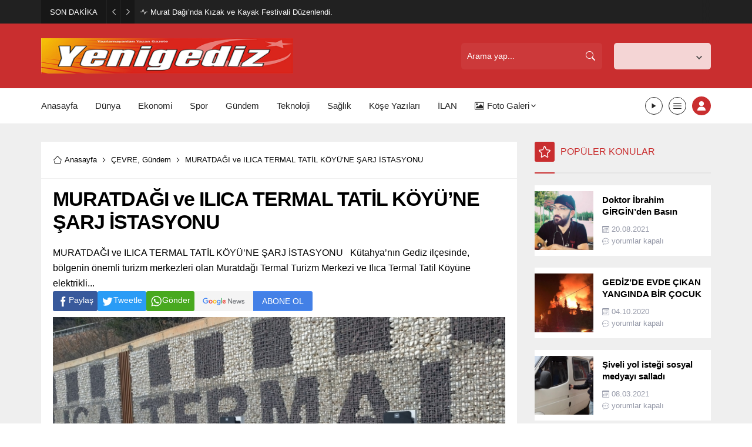

--- FILE ---
content_type: text/html; charset=UTF-8
request_url: https://yenigediz.com/wp-admin/admin-ajax.php
body_size: -147
content:
{"data":23}

--- FILE ---
content_type: text/html; charset=UTF-8
request_url: https://yenigediz.com/wp-admin/admin-ajax.php
body_size: -89
content:
{"data":{"8742":"22","9626":"37","15790":"45","5171":"125","2700":"254","10860":"26","5373":"390"}}

--- FILE ---
content_type: text/html; charset=UTF-8
request_url: https://yenigediz.com/wp-admin/admin-ajax.php
body_size: -139
content:
{"data":{"8742":0}}